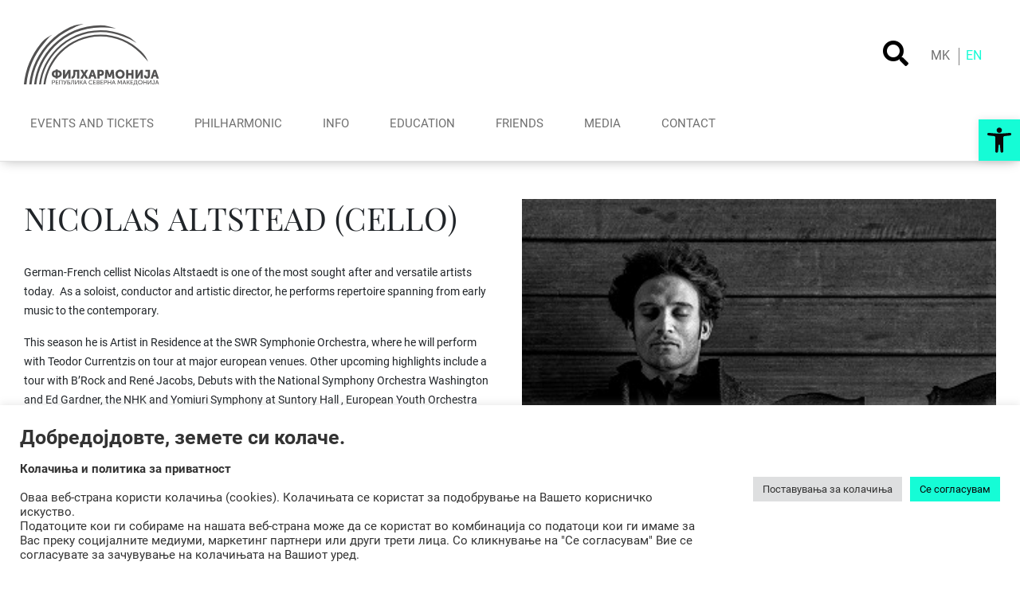

--- FILE ---
content_type: text/html; charset=UTF-8
request_url: https://www.filharmonija.mk/team/nicolas-altstead-cello/?lang=en
body_size: 18361
content:
<!doctype html>
<html lang="en-US">

<head>
	<meta charset="UTF-8">
	<meta name="viewport" content="width=device-width, initial-scale=1">
	<link rel="profile" href="https://gmpg.org/xfn/11">

	<meta name='robots' content='index, follow, max-image-preview:large, max-snippet:-1, max-video-preview:-1' />
<link rel="alternate" hreflang="mk" href="https://www.filharmonija.mk/team/%d0%bd%d0%b8%d0%ba%d0%be%d0%bb%d0%b0%d1%81-%d0%b0%d0%bb%d1%82%d1%88%d1%82%d0%b5%d0%b4/" />
<link rel="alternate" hreflang="en" href="https://www.filharmonija.mk/team/nicolas-altstead-cello/?lang=en" />

	<!-- This site is optimized with the Yoast SEO plugin v20.1 - https://yoast.com/wordpress/plugins/seo/ -->
	<title>Nicolas Altstead (Cello) - Филхармонија</title>
	<link rel="canonical" href="https://www.filharmonija.mk/team/nicolas-altstead-cello/?lang=en" />
	<meta property="og:locale" content="en_US" />
	<meta property="og:type" content="article" />
	<meta property="og:title" content="Nicolas Altstead (Cello) - Филхармонија" />
	<meta property="og:description" content="German-French cellist Nicolas Altstaedt is one of the most sought after and versatile artists today.&nbsp; As a soloist, conductor and artistic director, he performs repertoire spanning from early music to the contemporary. This season he is Artist in Residence at the SWR Symphonie Orchestra, where he will perform with Teodor Currentzis on tour at major [&hellip;]" />
	<meta property="og:url" content="https://www.filharmonija.mk/team/nicolas-altstead-cello/?lang=en" />
	<meta property="og:site_name" content="Филхармонија" />
	<meta property="og:image" content="https://www.filharmonija.mk/wp-content/uploads/2021/04/Nicolas_Altstaedt-115205072017.jpg" />
	<meta property="og:image:width" content="350" />
	<meta property="og:image:height" content="350" />
	<meta property="og:image:type" content="image/jpeg" />
	<meta name="twitter:card" content="summary_large_image" />
	<meta name="twitter:label1" content="Est. reading time" />
	<meta name="twitter:data1" content="3 minutes" />
	<script type="application/ld+json" class="yoast-schema-graph">{"@context":"https://schema.org","@graph":[{"@type":"WebPage","@id":"https://www.filharmonija.mk/team/nicolas-altstead-cello/?lang=en","url":"https://www.filharmonija.mk/team/nicolas-altstead-cello/?lang=en","name":"Nicolas Altstead (Cello) - Филхармонија","isPartOf":{"@id":"https://www.filharmonija.mk/#website"},"primaryImageOfPage":{"@id":"https://www.filharmonija.mk/team/nicolas-altstead-cello/?lang=en#primaryimage"},"image":{"@id":"https://www.filharmonija.mk/team/nicolas-altstead-cello/?lang=en#primaryimage"},"thumbnailUrl":"https://www.filharmonija.mk/wp-content/uploads/2021/04/Nicolas_Altstaedt-115205072017.jpg","datePublished":"2022-03-23T08:48:34+00:00","dateModified":"2022-03-23T08:48:34+00:00","breadcrumb":{"@id":"https://www.filharmonija.mk/team/nicolas-altstead-cello/?lang=en#breadcrumb"},"inLanguage":"en-US","potentialAction":[{"@type":"ReadAction","target":["https://www.filharmonija.mk/team/nicolas-altstead-cello/?lang=en"]}]},{"@type":"ImageObject","inLanguage":"en-US","@id":"https://www.filharmonija.mk/team/nicolas-altstead-cello/?lang=en#primaryimage","url":"https://www.filharmonija.mk/wp-content/uploads/2021/04/Nicolas_Altstaedt-115205072017.jpg","contentUrl":"https://www.filharmonija.mk/wp-content/uploads/2021/04/Nicolas_Altstaedt-115205072017.jpg","width":350,"height":350,"caption":"Nicolas Altstaedt Photo: Marco Borggreve"},{"@type":"BreadcrumbList","@id":"https://www.filharmonija.mk/team/nicolas-altstead-cello/?lang=en#breadcrumb","itemListElement":[{"@type":"ListItem","position":1,"name":"Home","item":"https://www.filharmonija.mk/"},{"@type":"ListItem","position":2,"name":"Nicolas Altstead (Cello)"}]},{"@type":"WebSite","@id":"https://www.filharmonija.mk/#website","url":"https://www.filharmonija.mk/","name":"Филхармонија","description":"Република Северна Македонија","potentialAction":[{"@type":"SearchAction","target":{"@type":"EntryPoint","urlTemplate":"https://www.filharmonija.mk/?s={search_term_string}"},"query-input":"required name=search_term_string"}],"inLanguage":"en-US"}]}</script>
	<!-- / Yoast SEO plugin. -->


<link rel='dns-prefetch' href='//www.filharmonija.mk' />
<link rel='dns-prefetch' href='//s.w.org' />
<link rel="alternate" type="application/rss+xml" title="Филхармонија  &raquo; Feed" href="https://www.filharmonija.mk/feed/?lang=en" />
<link rel="alternate" type="application/rss+xml" title="Филхармонија  &raquo; Comments Feed" href="https://www.filharmonija.mk/comments/feed/?lang=en" />
<script type="text/javascript">
window._wpemojiSettings = {"baseUrl":"https:\/\/s.w.org\/images\/core\/emoji\/14.0.0\/72x72\/","ext":".png","svgUrl":"https:\/\/s.w.org\/images\/core\/emoji\/14.0.0\/svg\/","svgExt":".svg","source":{"concatemoji":"https:\/\/www.filharmonija.mk\/wp-includes\/js\/wp-emoji-release.min.js?ver=a0e894d2f295b40fda5171460781b200"}};
/*! This file is auto-generated */
!function(e,a,t){var n,r,o,i=a.createElement("canvas"),p=i.getContext&&i.getContext("2d");function s(e,t){var a=String.fromCharCode,e=(p.clearRect(0,0,i.width,i.height),p.fillText(a.apply(this,e),0,0),i.toDataURL());return p.clearRect(0,0,i.width,i.height),p.fillText(a.apply(this,t),0,0),e===i.toDataURL()}function c(e){var t=a.createElement("script");t.src=e,t.defer=t.type="text/javascript",a.getElementsByTagName("head")[0].appendChild(t)}for(o=Array("flag","emoji"),t.supports={everything:!0,everythingExceptFlag:!0},r=0;r<o.length;r++)t.supports[o[r]]=function(e){if(!p||!p.fillText)return!1;switch(p.textBaseline="top",p.font="600 32px Arial",e){case"flag":return s([127987,65039,8205,9895,65039],[127987,65039,8203,9895,65039])?!1:!s([55356,56826,55356,56819],[55356,56826,8203,55356,56819])&&!s([55356,57332,56128,56423,56128,56418,56128,56421,56128,56430,56128,56423,56128,56447],[55356,57332,8203,56128,56423,8203,56128,56418,8203,56128,56421,8203,56128,56430,8203,56128,56423,8203,56128,56447]);case"emoji":return!s([129777,127995,8205,129778,127999],[129777,127995,8203,129778,127999])}return!1}(o[r]),t.supports.everything=t.supports.everything&&t.supports[o[r]],"flag"!==o[r]&&(t.supports.everythingExceptFlag=t.supports.everythingExceptFlag&&t.supports[o[r]]);t.supports.everythingExceptFlag=t.supports.everythingExceptFlag&&!t.supports.flag,t.DOMReady=!1,t.readyCallback=function(){t.DOMReady=!0},t.supports.everything||(n=function(){t.readyCallback()},a.addEventListener?(a.addEventListener("DOMContentLoaded",n,!1),e.addEventListener("load",n,!1)):(e.attachEvent("onload",n),a.attachEvent("onreadystatechange",function(){"complete"===a.readyState&&t.readyCallback()})),(e=t.source||{}).concatemoji?c(e.concatemoji):e.wpemoji&&e.twemoji&&(c(e.twemoji),c(e.wpemoji)))}(window,document,window._wpemojiSettings);
</script>
<style type="text/css">
img.wp-smiley,
img.emoji {
	display: inline !important;
	border: none !important;
	box-shadow: none !important;
	height: 1em !important;
	width: 1em !important;
	margin: 0 0.07em !important;
	vertical-align: -0.1em !important;
	background: none !important;
	padding: 0 !important;
}
</style>
	<link rel='stylesheet' id='dvv-blank-css'  href='https://www.filharmonija.mk/wp-content/themes/dvv-blank/style.css?ver=a0e894d2f295b40fda5171460781b200' type='text/css' media='all' />
<link rel='stylesheet' id='dvv-blank-abovefold-css'  href='https://www.filharmonija.mk/wp-content/themes/dvv-blank-child/abovefold.css?ver=a0e894d2f295b40fda5171460781b200' type='text/css' media='all' />
<link rel='stylesheet' id='dvv-font-ruso-css'  href='https://www.filharmonija.mk/wp-content/themes/dvv-blank-child/assets/fonts/russo-stylesheet.css?ver=a0e894d2f295b40fda5171460781b200' type='text/css' media='all' />
<link rel='stylesheet' id='dvv-all-fonts-css'  href='https://www.filharmonija.mk/wp-content/themes/dvv-blank-child/assets/fonts/fonts-stylesheet.css?ver=a0e894d2f295b40fda5171460781b200' type='text/css' media='all' />
<link rel='stylesheet' id='fancybox-css-css'  href='https://www.filharmonija.mk/wp-content/themes/dvv-blank-child/assets/css/jquery.fancybox.min.css?ver=a0e894d2f295b40fda5171460781b200' type='text/css' media='all' />
<link rel='stylesheet' id='wp-block-library-css'  href='https://www.filharmonija.mk/wp-includes/css/dist/block-library/style.min.css?ver=a0e894d2f295b40fda5171460781b200' type='text/css' media='all' />
<style id='global-styles-inline-css' type='text/css'>
body{--wp--preset--color--black: #000000;--wp--preset--color--cyan-bluish-gray: #abb8c3;--wp--preset--color--white: #ffffff;--wp--preset--color--pale-pink: #f78da7;--wp--preset--color--vivid-red: #cf2e2e;--wp--preset--color--luminous-vivid-orange: #ff6900;--wp--preset--color--luminous-vivid-amber: #fcb900;--wp--preset--color--light-green-cyan: #7bdcb5;--wp--preset--color--vivid-green-cyan: #00d084;--wp--preset--color--pale-cyan-blue: #8ed1fc;--wp--preset--color--vivid-cyan-blue: #0693e3;--wp--preset--color--vivid-purple: #9b51e0;--wp--preset--gradient--vivid-cyan-blue-to-vivid-purple: linear-gradient(135deg,rgba(6,147,227,1) 0%,rgb(155,81,224) 100%);--wp--preset--gradient--light-green-cyan-to-vivid-green-cyan: linear-gradient(135deg,rgb(122,220,180) 0%,rgb(0,208,130) 100%);--wp--preset--gradient--luminous-vivid-amber-to-luminous-vivid-orange: linear-gradient(135deg,rgba(252,185,0,1) 0%,rgba(255,105,0,1) 100%);--wp--preset--gradient--luminous-vivid-orange-to-vivid-red: linear-gradient(135deg,rgba(255,105,0,1) 0%,rgb(207,46,46) 100%);--wp--preset--gradient--very-light-gray-to-cyan-bluish-gray: linear-gradient(135deg,rgb(238,238,238) 0%,rgb(169,184,195) 100%);--wp--preset--gradient--cool-to-warm-spectrum: linear-gradient(135deg,rgb(74,234,220) 0%,rgb(151,120,209) 20%,rgb(207,42,186) 40%,rgb(238,44,130) 60%,rgb(251,105,98) 80%,rgb(254,248,76) 100%);--wp--preset--gradient--blush-light-purple: linear-gradient(135deg,rgb(255,206,236) 0%,rgb(152,150,240) 100%);--wp--preset--gradient--blush-bordeaux: linear-gradient(135deg,rgb(254,205,165) 0%,rgb(254,45,45) 50%,rgb(107,0,62) 100%);--wp--preset--gradient--luminous-dusk: linear-gradient(135deg,rgb(255,203,112) 0%,rgb(199,81,192) 50%,rgb(65,88,208) 100%);--wp--preset--gradient--pale-ocean: linear-gradient(135deg,rgb(255,245,203) 0%,rgb(182,227,212) 50%,rgb(51,167,181) 100%);--wp--preset--gradient--electric-grass: linear-gradient(135deg,rgb(202,248,128) 0%,rgb(113,206,126) 100%);--wp--preset--gradient--midnight: linear-gradient(135deg,rgb(2,3,129) 0%,rgb(40,116,252) 100%);--wp--preset--duotone--dark-grayscale: url('#wp-duotone-dark-grayscale');--wp--preset--duotone--grayscale: url('#wp-duotone-grayscale');--wp--preset--duotone--purple-yellow: url('#wp-duotone-purple-yellow');--wp--preset--duotone--blue-red: url('#wp-duotone-blue-red');--wp--preset--duotone--midnight: url('#wp-duotone-midnight');--wp--preset--duotone--magenta-yellow: url('#wp-duotone-magenta-yellow');--wp--preset--duotone--purple-green: url('#wp-duotone-purple-green');--wp--preset--duotone--blue-orange: url('#wp-duotone-blue-orange');--wp--preset--font-size--small: 13px;--wp--preset--font-size--medium: 20px;--wp--preset--font-size--large: 36px;--wp--preset--font-size--x-large: 42px;}.has-black-color{color: var(--wp--preset--color--black) !important;}.has-cyan-bluish-gray-color{color: var(--wp--preset--color--cyan-bluish-gray) !important;}.has-white-color{color: var(--wp--preset--color--white) !important;}.has-pale-pink-color{color: var(--wp--preset--color--pale-pink) !important;}.has-vivid-red-color{color: var(--wp--preset--color--vivid-red) !important;}.has-luminous-vivid-orange-color{color: var(--wp--preset--color--luminous-vivid-orange) !important;}.has-luminous-vivid-amber-color{color: var(--wp--preset--color--luminous-vivid-amber) !important;}.has-light-green-cyan-color{color: var(--wp--preset--color--light-green-cyan) !important;}.has-vivid-green-cyan-color{color: var(--wp--preset--color--vivid-green-cyan) !important;}.has-pale-cyan-blue-color{color: var(--wp--preset--color--pale-cyan-blue) !important;}.has-vivid-cyan-blue-color{color: var(--wp--preset--color--vivid-cyan-blue) !important;}.has-vivid-purple-color{color: var(--wp--preset--color--vivid-purple) !important;}.has-black-background-color{background-color: var(--wp--preset--color--black) !important;}.has-cyan-bluish-gray-background-color{background-color: var(--wp--preset--color--cyan-bluish-gray) !important;}.has-white-background-color{background-color: var(--wp--preset--color--white) !important;}.has-pale-pink-background-color{background-color: var(--wp--preset--color--pale-pink) !important;}.has-vivid-red-background-color{background-color: var(--wp--preset--color--vivid-red) !important;}.has-luminous-vivid-orange-background-color{background-color: var(--wp--preset--color--luminous-vivid-orange) !important;}.has-luminous-vivid-amber-background-color{background-color: var(--wp--preset--color--luminous-vivid-amber) !important;}.has-light-green-cyan-background-color{background-color: var(--wp--preset--color--light-green-cyan) !important;}.has-vivid-green-cyan-background-color{background-color: var(--wp--preset--color--vivid-green-cyan) !important;}.has-pale-cyan-blue-background-color{background-color: var(--wp--preset--color--pale-cyan-blue) !important;}.has-vivid-cyan-blue-background-color{background-color: var(--wp--preset--color--vivid-cyan-blue) !important;}.has-vivid-purple-background-color{background-color: var(--wp--preset--color--vivid-purple) !important;}.has-black-border-color{border-color: var(--wp--preset--color--black) !important;}.has-cyan-bluish-gray-border-color{border-color: var(--wp--preset--color--cyan-bluish-gray) !important;}.has-white-border-color{border-color: var(--wp--preset--color--white) !important;}.has-pale-pink-border-color{border-color: var(--wp--preset--color--pale-pink) !important;}.has-vivid-red-border-color{border-color: var(--wp--preset--color--vivid-red) !important;}.has-luminous-vivid-orange-border-color{border-color: var(--wp--preset--color--luminous-vivid-orange) !important;}.has-luminous-vivid-amber-border-color{border-color: var(--wp--preset--color--luminous-vivid-amber) !important;}.has-light-green-cyan-border-color{border-color: var(--wp--preset--color--light-green-cyan) !important;}.has-vivid-green-cyan-border-color{border-color: var(--wp--preset--color--vivid-green-cyan) !important;}.has-pale-cyan-blue-border-color{border-color: var(--wp--preset--color--pale-cyan-blue) !important;}.has-vivid-cyan-blue-border-color{border-color: var(--wp--preset--color--vivid-cyan-blue) !important;}.has-vivid-purple-border-color{border-color: var(--wp--preset--color--vivid-purple) !important;}.has-vivid-cyan-blue-to-vivid-purple-gradient-background{background: var(--wp--preset--gradient--vivid-cyan-blue-to-vivid-purple) !important;}.has-light-green-cyan-to-vivid-green-cyan-gradient-background{background: var(--wp--preset--gradient--light-green-cyan-to-vivid-green-cyan) !important;}.has-luminous-vivid-amber-to-luminous-vivid-orange-gradient-background{background: var(--wp--preset--gradient--luminous-vivid-amber-to-luminous-vivid-orange) !important;}.has-luminous-vivid-orange-to-vivid-red-gradient-background{background: var(--wp--preset--gradient--luminous-vivid-orange-to-vivid-red) !important;}.has-very-light-gray-to-cyan-bluish-gray-gradient-background{background: var(--wp--preset--gradient--very-light-gray-to-cyan-bluish-gray) !important;}.has-cool-to-warm-spectrum-gradient-background{background: var(--wp--preset--gradient--cool-to-warm-spectrum) !important;}.has-blush-light-purple-gradient-background{background: var(--wp--preset--gradient--blush-light-purple) !important;}.has-blush-bordeaux-gradient-background{background: var(--wp--preset--gradient--blush-bordeaux) !important;}.has-luminous-dusk-gradient-background{background: var(--wp--preset--gradient--luminous-dusk) !important;}.has-pale-ocean-gradient-background{background: var(--wp--preset--gradient--pale-ocean) !important;}.has-electric-grass-gradient-background{background: var(--wp--preset--gradient--electric-grass) !important;}.has-midnight-gradient-background{background: var(--wp--preset--gradient--midnight) !important;}.has-small-font-size{font-size: var(--wp--preset--font-size--small) !important;}.has-medium-font-size{font-size: var(--wp--preset--font-size--medium) !important;}.has-large-font-size{font-size: var(--wp--preset--font-size--large) !important;}.has-x-large-font-size{font-size: var(--wp--preset--font-size--x-large) !important;}
</style>
<link rel='stylesheet' id='cookie-law-info-css'  href='https://www.filharmonija.mk/wp-content/plugins/cookie-law-info/legacy/public/css/cookie-law-info-public.css?ver=3.0.8' type='text/css' media='all' />
<link rel='stylesheet' id='cookie-law-info-gdpr-css'  href='https://www.filharmonija.mk/wp-content/plugins/cookie-law-info/legacy/public/css/cookie-law-info-gdpr.css?ver=3.0.8' type='text/css' media='all' />
<link rel='stylesheet' id='wpml-legacy-horizontal-list-0-css'  href='//www.filharmonija.mk/wp-content/plugins/sitepress-multilingual-cms/templates/language-switchers/legacy-list-horizontal/style.min.css?ver=1' type='text/css' media='all' />
<link rel='stylesheet' id='audioigniter-css'  href='https://www.filharmonija.mk/wp-content/plugins/audioigniter/player/build/style.css?ver=2.0.0' type='text/css' media='all' />
<link rel='stylesheet' id='bootstrap-4-css'  href='https://www.filharmonija.mk/wp-content/themes/dvv-blank/assets/css/bootstrap.min.css?ver=v4.0.0' type='text/css' media='all' />
<link rel='stylesheet' id='pojo-a11y-css'  href='https://www.filharmonija.mk/wp-content/plugins/pojo-accessibility/assets/css/style.min.css?ver=1.0.0' type='text/css' media='all' />
<script type='text/javascript' src='https://www.filharmonija.mk/wp-includes/js/jquery/jquery.min.js?ver=3.6.0' id='jquery-core-js'></script>
<script type='text/javascript' src='https://www.filharmonija.mk/wp-includes/js/jquery/jquery-migrate.min.js?ver=3.3.2' id='jquery-migrate-js'></script>
<script type='text/javascript' src='https://www.filharmonija.mk/wp-content/themes/dvv-blank-child/_dvv/vendor/jquery-mobile/jquery.mobile-1.4.5.min.js?ver=a0e894d2f295b40fda5171460781b200' id='jquery-mobile-js'></script>
<script type='text/javascript' id='cookie-law-info-js-extra'>
/* <![CDATA[ */
var Cli_Data = {"nn_cookie_ids":[],"cookielist":[],"non_necessary_cookies":[],"ccpaEnabled":"","ccpaRegionBased":"","ccpaBarEnabled":"","strictlyEnabled":["necessary","obligatoire"],"ccpaType":"gdpr","js_blocking":"1","custom_integration":"","triggerDomRefresh":"","secure_cookies":""};
var cli_cookiebar_settings = {"animate_speed_hide":"500","animate_speed_show":"500","background":"#ffffff","border":"#b1a6a6c2","border_on":"","button_1_button_colour":"#61a229","button_1_button_hover":"#4e8221","button_1_link_colour":"#fff","button_1_as_button":"1","button_1_new_win":"","button_2_button_colour":"#333","button_2_button_hover":"#292929","button_2_link_colour":"#444","button_2_as_button":"","button_2_hidebar":"","button_3_button_colour":"#dedfe0","button_3_button_hover":"#b2b2b3","button_3_link_colour":"#333333","button_3_as_button":"1","button_3_new_win":"","button_4_button_colour":"#dedfe0","button_4_button_hover":"#b2b2b3","button_4_link_colour":"#333333","button_4_as_button":"1","button_7_button_colour":"#15fcd6","button_7_button_hover":"#11caab","button_7_link_colour":"#0a0a0a","button_7_as_button":"1","button_7_new_win":"","font_family":"inherit","header_fix":"","notify_animate_hide":"1","notify_animate_show":"","notify_div_id":"#cookie-law-info-bar","notify_position_horizontal":"right","notify_position_vertical":"bottom","scroll_close":"","scroll_close_reload":"","accept_close_reload":"","reject_close_reload":"","showagain_tab":"","showagain_background":"#fff","showagain_border":"#000","showagain_div_id":"#cookie-law-info-again","showagain_x_position":"100px","text":"#333333","show_once_yn":"","show_once":"10000","logging_on":"","as_popup":"","popup_overlay":"1","bar_heading_text":"","cookie_bar_as":"banner","popup_showagain_position":"bottom-right","widget_position":"left"};
var log_object = {"ajax_url":"https:\/\/www.filharmonija.mk\/wp-admin\/admin-ajax.php"};
/* ]]> */
</script>
<script type='text/javascript' src='https://www.filharmonija.mk/wp-content/plugins/cookie-law-info/legacy/public/js/cookie-law-info-public.js?ver=3.0.8' id='cookie-law-info-js'></script>
<link rel="https://api.w.org/" href="https://www.filharmonija.mk/wp-json/" /><link rel="alternate" type="application/json" href="https://www.filharmonija.mk/wp-json/wp/v2/team/4208" /><link rel="EditURI" type="application/rsd+xml" title="RSD" href="https://www.filharmonija.mk/xmlrpc.php?rsd" />
<link rel="alternate" type="application/json+oembed" href="https://www.filharmonija.mk/wp-json/oembed/1.0/embed?url=https%3A%2F%2Fwww.filharmonija.mk%2Fteam%2Fnicolas-altstead-cello%2F%3Flang%3Den" />
<link rel="alternate" type="text/xml+oembed" href="https://www.filharmonija.mk/wp-json/oembed/1.0/embed?url=https%3A%2F%2Fwww.filharmonija.mk%2Fteam%2Fnicolas-altstead-cello%2F%3Flang%3Den&#038;format=xml" />
<meta name="generator" content="WPML ver:4.4.12 stt:48,1,33;" />
	<style type="text/css">
		.class_gwp_my_template_file {
			cursor:help;
		}
	</style>
	<meta name="generator" content="Elementor 3.13.2; features: e_dom_optimization, e_optimized_assets_loading, e_optimized_css_loading, a11y_improvements, additional_custom_breakpoints; settings: css_print_method-external, google_font-enabled, font_display-auto">
<style type="text/css">
#pojo-a11y-toolbar .pojo-a11y-toolbar-toggle a{ background-color: #15fcd6;	color: #0a0a0a;}
#pojo-a11y-toolbar .pojo-a11y-toolbar-overlay, #pojo-a11y-toolbar .pojo-a11y-toolbar-overlay ul.pojo-a11y-toolbar-items.pojo-a11y-links{ border-color: #15fcd6;}
body.pojo-a11y-focusable a:focus{ outline-style: solid !important;	outline-width: 1px !important;	outline-color: #FF0000 !important;}
#pojo-a11y-toolbar{ top: 150px !important;}
#pojo-a11y-toolbar .pojo-a11y-toolbar-overlay{ background-color: #ffffff;}
#pojo-a11y-toolbar .pojo-a11y-toolbar-overlay ul.pojo-a11y-toolbar-items li.pojo-a11y-toolbar-item a, #pojo-a11y-toolbar .pojo-a11y-toolbar-overlay p.pojo-a11y-toolbar-title{ color: #333333;}
#pojo-a11y-toolbar .pojo-a11y-toolbar-overlay ul.pojo-a11y-toolbar-items li.pojo-a11y-toolbar-item a.active{ background-color: #4054b2;	color: #ffffff;}
@media (max-width: 767px) { #pojo-a11y-toolbar { top: 75px !important; } }</style>			<style type="text/css">
				.wb-bp-front-page .wp-bs-4-jumbotron {
					background-image: url(https://www.filharmonija.mk/wp-content/themes/dvv-blank/assets/images/default-cover-img.jpeg);
				}
				.wp-bp-jumbo-overlay {
					background: rgba(33,37,41, 0.7);
				}
			</style>
		<style type="text/css" id="custom-background-css">
body.custom-background { background-color: #ffffff; }
</style>
	<link rel="icon" href="https://www.filharmonija.mk/wp-content/uploads/2021/12/cropped-viber_image_2021-09-28_18-58-23-053-32x32.jpg" sizes="32x32" />
<link rel="icon" href="https://www.filharmonija.mk/wp-content/uploads/2021/12/cropped-viber_image_2021-09-28_18-58-23-053-192x192.jpg" sizes="192x192" />
<link rel="apple-touch-icon" href="https://www.filharmonija.mk/wp-content/uploads/2021/12/cropped-viber_image_2021-09-28_18-58-23-053-180x180.jpg" />
<meta name="msapplication-TileImage" content="https://www.filharmonija.mk/wp-content/uploads/2021/12/cropped-viber_image_2021-09-28_18-58-23-053-270x270.jpg" />
		<style type="text/css" id="wp-custom-css">
			/* @media (max-width: 575px) {
    #home-hero-slider .swiper-slide .slide-img {
        padding-bottom: 100%!important;
    }
} */


.swiper-button-prev,.swiper-button-next
{
/* color:rgba(255,255,255,0)!important; */
}
.dropdown-menu {
	width:160px!important;
}
.dropdown-menu .nav-link
{
	font-size:13px!important
}
.dropdown-menu .nav-link::before
{
display:none!important
}
.dropdown-menu .nav-link:hover
{
	color:#ccc;
	
}
.sp-tab-content p a
{
	color:#000!important;
}
div[id='Виолина I'] .instrument-group .col-lg-6:nth-of-type(1):lang(mk-MK), div[id='Виолина I'] .instrument-group .col-lg-6:nth-of-type(2):lang(mk-MK), div[id='Виолина I'] .instrument-group .col-lg-6:nth-of-type(5):lang(mk-MK), div[id='Виолина I'] .instrument-group .col-lg-6:nth-of-type(7):lang(mk-MK), div[id='Виолина I'] .instrument-group .col-lg-6:nth-of-type(9):lang(mk-MK),div[id='Виолина I'] .instrument-group .col-lg-6:nth-of-type(10):lang(mk-MK),div[id='Виолина I'] .instrument-group .col-lg-6:nth-of-type(12):lang(mk-MK),div[id='Виолина I'] .instrument-group .col-lg-6:nth-of-type(14):lang(mk-MK),div[id='Виолина I'] .instrument-group .col-lg-6:nth-of-type(16):lang(mk-MK),div[id='Виолина I'] .instrument-group .col-lg-6:nth-of-type(19):lang(mk-MK),div[id='Виолина I'] .instrument-group .col-lg-6:nth-of-type(21):lang(mk-MK),div[id='Виолина I'] .instrument-group .col-lg-6:nth-of-type(23):lang(mk-MK),div[id='Виолина I'] .instrument-group .col-lg-6:nth-of-type(25):lang(mk-MK),div[id='Виолина I'] .instrument-group .col-lg-6:nth-of-type(27):lang(mk-MK),div[id='Виолина I'] .instrument-group .col-lg-6:nth-of-type(29):lang(mk-MK),div[id='Виолина I'] .instrument-group .col-lg-6:nth-of-type(31):lang(mk-MK),div[id='Виолина I'] .instrument-group .col-lg-6:nth-of-type(33):lang(mk-MK),div[id='Виолина II'] .instrument-group .col-lg-6:nth-of-type(1):lang(mk-MK), div[id='Виолина II'] .instrument-group .col-lg-6:nth-of-type(4):lang(mk-MK), div[id='Виолина II'] .instrument-group .col-lg-6:nth-of-type(6):lang(mk-MK), div[id='Виолина II'] .instrument-group .col-lg-6:nth-of-type(8):lang(mk-MK), div[id='Виолина II'] .instrument-group .col-lg-6:nth-of-type(10):lang(mk-MK),div[id='Виолина II'] .instrument-group .col-lg-6:nth-of-type(12):lang(mk-MK),div[id='Виолина II'] .instrument-group .col-lg-6:nth-of-type(13):lang(mk-MK),div[id='Виолина II'] .instrument-group .col-lg-6:nth-of-type(15):lang(mk-MK),div[id='Виолина II'] .instrument-group .col-lg-6:nth-of-type(17):lang(mk-MK),div[id='Виолина II'] .instrument-group .col-lg-6:nth-of-type(19):lang(mk-MK),div[id='Виолина II'] .instrument-group .col-lg-6:nth-of-type(21):lang(mk-MK),div[id='Виолина II'] .instrument-group .col-lg-6:nth-of-type(24):lang(mk-MK),div[id='Виолина II'] .instrument-group .col-lg-6:nth-of-type(27):lang(mk-MK),div[id='Виола'] .instrument-group .col-lg-6:nth-of-type(1):lang(mk-MK), div[id='Виола'] .instrument-group .col-lg-6:nth-of-type(4):lang(mk-MK), div[id='Виола'] .instrument-group .col-lg-6:nth-of-type(5):lang(mk-MK), div[id='Виола'] .instrument-group .col-lg-6:nth-of-type(7):lang(mk-MK), div[id='Виола'] .instrument-group .col-lg-6:nth-of-type(10):lang(mk-MK),div[id='Виола'] .instrument-group .col-lg-6:nth-of-type(12):lang(mk-MK),div[id='Виола'] .instrument-group .col-lg-6:nth-of-type(14):lang(mk-MK),div[id='Виола'] .instrument-group .col-lg-6:nth-of-type(16):lang(mk-MK),div[id='Виола'] .instrument-group .col-lg-6:nth-of-type(18):lang(mk-MK),div[id='Виола'] .instrument-group .col-lg-6:nth-of-type(19):lang(mk-MK),div[id='Виола'] .instrument-group .col-lg-6:nth-of-type(21):lang(mk-MK),div[id='Виолончело'] .instrument-group .col-lg-6:nth-of-type(1):lang(mk-MK), div[id='Виолончело'] .instrument-group .col-lg-6:nth-of-type(5):lang(mk-MK), div[id='Виолончело'] .instrument-group .col-lg-6:nth-of-type(7):lang(mk-MK), div[id='Виолончело'] .instrument-group .col-lg-6:nth-of-type(9):lang(mk-MK),div[id='Виолончело'] .instrument-group .col-lg-6:nth-of-type(11):lang(mk-MK),div[id='Виолончело'] .instrument-group .col-lg-6:nth-of-type(13):lang(mk-MK),div[id='Виолончело'] .instrument-group .col-lg-6:nth-of-type(15):lang(mk-MK),div[id='Виолончело'] .instrument-group .col-lg-6:nth-of-type(16):lang(mk-MK),div[id='Виолончело'] .instrument-group .col-lg-6:nth-of-type(18):lang(mk-MK),div[id='Виолончело'] .instrument-group .col-lg-6:nth-of-type(21):lang(mk-MK),div[id='Контрабас'] .instrument-group .col-lg-6:nth-of-type(2):lang(mk-MK), div[id='Контрабас'] .instrument-group .col-lg-6:nth-of-type(4):lang(mk-MK), div[id='Контрабас'] .instrument-group .col-lg-6:nth-of-type(6):lang(mk-MK), div[id='Контрабас'] .instrument-group .col-lg-6:nth-of-type(8):lang(mk-MK), div[id='Контрабас'] .instrument-group .col-lg-6:nth-of-type(10):lang(mk-MK),div[id='Контрабас'] .instrument-group .col-lg-6:nth-of-type(12):lang(mk-MK),div[id='Контрабас'] .instrument-group .col-lg-6:nth-of-type(14):lang(mk-MK),div[id='Контрабас'] .instrument-group .col-lg-6:nth-of-type(16):lang(mk-MK), div[id='Флејта'] .instrument-group .col-lg-6:nth-of-type(2):lang(mk-MK), div[id='Флејта'] .instrument-group .col-lg-6:nth-of-type(4):lang(mk-MK), div[id='Флејта'] .instrument-group .col-lg-6:nth-of-type(6):lang(mk-MK),div[id='Обоа'] .instrument-group .col-lg-6:nth-of-type(2):lang(mk-MK), div[id='Обоа'] .instrument-group .col-lg-6:nth-of-type(4):lang(mk-MK), div[id='Обоа'] .instrument-group .col-lg-6:nth-of-type(6):lang(mk-MK),div[id='Кларинет'] .instrument-group .col-lg-6:nth-of-type(2):lang(mk-MK), div[id='Кларинет'] .instrument-group .col-lg-6:nth-of-type(4):lang(mk-MK), div[id='Кларинет'] .instrument-group .col-lg-6:nth-of-type(6):lang(mk-MK), div[id='Кларинет'] .instrument-group .col-lg-6:nth-of-type(9):lang(mk-MK),div[id='Фагот'] .instrument-group .col-lg-6:nth-of-type(2):lang(mk-MK), div[id='Фагот'] .instrument-group .col-lg-6:nth-of-type(4):lang(mk-MK), div[id='Фагот'] .instrument-group .col-lg-6:nth-of-type(6):lang(mk-MK),div[id='Хорна'] .instrument-group .col-lg-6:nth-of-type(2):lang(mk-MK), div[id='Хорна'] .instrument-group .col-lg-6:nth-of-type(4):lang(mk-MK), div[id='Хорна'] .instrument-group .col-lg-6:nth-of-type(6):lang(mk-MK), div[id='Хорна'] .instrument-group .col-lg-6:nth-of-type(8):lang(mk-MK),div[id='Труба'] .instrument-group .col-lg-6:nth-of-type(2):lang(mk-MK), div[id='Труба'] .instrument-group .col-lg-6:nth-of-type(4):lang(mk-MK), div[id='Труба'] .instrument-group .col-lg-6:nth-of-type(6):lang(mk-MK),div[id='Тромбон'] .instrument-group .col-lg-6:nth-of-type(2):lang(mk-MK), div[id='Тромбон'] .instrument-group .col-lg-6:nth-of-type(4):lang(mk-MK),
div[id='Туба'] .instrument-group .col-lg-6:nth-of-type(2):lang(mk-MK),div[id='Тимпани'] .instrument-group .col-lg-6:nth-of-type(2):lang(mk-MK), div[id='Тимпани'] .instrument-group .col-lg-6:nth-of-type(4):lang(mk-MK),div[id='Харфа'] .instrument-group .col-lg-6:nth-of-type(2):lang(mk-MK),
div[id='Пијано'] .instrument-group .col-lg-6:nth-of-type(2):lang(mk-MK),div[id='Ударни'] .instrument-group .col-lg-6:nth-of-type(3):lang(mk-MK), div[id='Ударни'] .instrument-group .col-lg-6:nth-of-type(5):lang(mk-MK)  { 
  display:none!important;
}


@media screen and (min-width: 992px) {
	.menu-item-type-custom{
		display:none!important;
	}
}

@media screen and (max-width: 991px) {
	.menu-item-type-custom{
	display:inline-block!important;
		width:30%!important;
	}
}
		</style>
		</head>


<body data-rsssl=1 class="team-template-default single single-team postid-4208 custom-background elementor-default elementor-kit-4838">
	<div id="page" class="site">
		<a class="skip-link screen-reader-text" href="#content">Skip to content</a>

		<header id="masthead" class="site-header ">
		<div class="container main-menu-branding-wrap">
			
			<div class="above-navigation flex-center-between">
									<div class="logo">
						<div class="site-branding site-branding-js">
							<a href="https://www.filharmonija.mk/?lang=en">
								<img src="https://www.filharmonija.mk/wp-content/uploads/2021/02/filharmonija-logo-desk.png" alt="filharmonija-logo-desk-2">
							</a>
						</div>
						<div class="site-branding-js site-branding-scroll">
							<a href="https://www.filharmonija.mk/?lang=en">
								<img src="https://www.filharmonija.mk/wp-content/themes/dvv-blank-child/assets/images/mob-logo.png" alt="filharmonija-logo-desk-2">
							</a>

						</div>
					</div>
								<div class="above-navigation-right d-flex flex-wrap align-items-center">
					<div class="search-icon mr-10 permalink c--pointer">
						<i class="fas fa-search fa-2x "></i>
					</div>
					
<div class="wpml-ls-statics-shortcode_actions wpml-ls wpml-ls-legacy-list-horizontal">
	<ul><li class="wpml-ls-slot-shortcode_actions wpml-ls-item wpml-ls-item-mk wpml-ls-first-item wpml-ls-item-legacy-list-horizontal">
				<a href="https://www.filharmonija.mk/team/%d0%bd%d0%b8%d0%ba%d0%be%d0%bb%d0%b0%d1%81-%d0%b0%d0%bb%d1%82%d1%88%d1%82%d0%b5%d0%b4/" class="wpml-ls-link">
                    <span class="wpml-ls-native" lang="mk">MK</span></a>
			</li><li class="wpml-ls-slot-shortcode_actions wpml-ls-item wpml-ls-item-en wpml-ls-current-language wpml-ls-last-item wpml-ls-item-legacy-list-horizontal">
				<a href="https://www.filharmonija.mk/team/nicolas-altstead-cello/?lang=en" class="wpml-ls-link">
                    <span class="wpml-ls-native">EN</span></a>
			</li></ul>
</div>
									</div>
			</div>
		
		<nav id="site-navigation" class="main-navigation navbar navbar-expand-lg">
							<div class="site-branding-mobile">
					<a href="https://www.filharmonija.mk/?lang=en">
						<img src="https://www.filharmonija.mk/wp-content/uploads/2021/09/FILHARMONIJA_logo.png" alt="filharmonija_logo-2">
					</a>
				</div>
						<div class="mob-menu-right d-flex align-items-center ">
						<!-- <div class="search-icon mr-10 search-icon site-branding-mobile permalink c--pointer">
							<i class="fas fa-search fa-2x "></i>
						</div> -->
						<?php// do_action('wpml_add_language_selector'); ?>
						<button id="nav-icon" class="hamburger hamburger--spin mbt-5" type="button" data-toggle="collapse" data-target="#primary-menu-wrap" aria-controls="primary-menu-wrap" aria-expanded="false" aria-label="Toggle navigation">
							<span></span>
							<span></span>
							<span></span>
							<span></span>
						</button>
					</div>
					<div id="primary-menu-wrap" class="collapse navbar-collapse"><ul id="primary-menu" class="navbar-nav"><li class='nav-item    menu-item menu-item-type-post_type menu-item-object-page'><a href="https://www.filharmonija.mk/events-and-tickets/?lang=en" class="nav-link">EVENTS AND TICKETS</a></li>
<li class='nav-item    menu-item menu-item-type-post_type menu-item-object-page'><a href="https://www.filharmonija.mk/philharmonic/?lang=en" class="nav-link">PHILHARMONIC</a></li>
<li class='nav-item    menu-item menu-item-type-post_type menu-item-object-page'><a href="https://www.filharmonija.mk/info/?lang=en" class="nav-link">INFO</a></li>
<li class='nav-item    menu-item menu-item-type-post_type menu-item-object-page'><a href="https://www.filharmonija.mk/education/?lang=en" class="nav-link">EDUCATION</a></li>
<li class='nav-item    menu-item menu-item-type-post_type menu-item-object-page'><a href="https://www.filharmonija.mk/friends/?lang=en" class="nav-link">FRIENDS</a></li>
<li class='nav-item    menu-item menu-item-type-post_type menu-item-object-page'><a href="https://www.filharmonija.mk/media/?lang=en" class="nav-link">MEDIA</a></li>
<li class='nav-item    menu-item menu-item-type-post_type menu-item-object-page'><a href="https://www.filharmonija.mk/contact/?lang=en" class="nav-link">CONTACT</a></li>
<li class='nav-item   site-branding-mobile menu-item menu-item-type-custom menu-item-object-custom'><a href="https://www.filharmonija.mk/" class="nav-link">MK</a></li>
<li class='nav-item   site-branding-mobile menu-item menu-item-type-custom menu-item-object-custom'><a href="https://www.filharmonija.mk/en/" class="nav-link">EN</a></li>
<li class='nav-item    menu-item menu-item-type-custom menu-item-object-custom'><a href="https://www.filharmonija.mk/sq/" class="nav-link">SQ</a></li>
</ul></div>						
				</div>
					</nav><!-- #site-navigation -->

				<div class="container search-form-container">
					<div class="row w-100">
						<span class="close-tab"><i class="fas fa-times fa-2x"></i></span>
						<div class="col-md-12">
							<form role="search" method="get" class="search-form d-flex" action="https://www.filharmonija.mk/?lang=en">
    <input type="search" class="search-field" placeholder="Пребарај…" value="" name="s" title="Search for:" />
    <button  type="submit" class="search-button permalink">
        <i class="fas fa-search fa-2x"></i>
    </button>
<input type='hidden' name='lang' value='en' /></form>						</div>
					</div>
				</div>
			</header><!-- #masthead -->
			<script>
				jQuery(document).ready(function($) {
					$('#nav-icon').click(function() {
						$(this).toggleClass('open');
					});
					if ($(window).width() < 960) {
					   $('#primary-menu').append(
<div class="wpml-ls-statics-shortcode_actions wpml-ls wpml-ls-legacy-list-horizontal">
	<ul><li class="wpml-ls-slot-shortcode_actions wpml-ls-item wpml-ls-item-mk wpml-ls-first-item wpml-ls-item-legacy-list-horizontal">
				<a href="https://www.filharmonija.mk/team/%d0%bd%d0%b8%d0%ba%d0%be%d0%bb%d0%b0%d1%81-%d0%b0%d0%bb%d1%82%d1%88%d1%82%d0%b5%d0%b4/" class="wpml-ls-link">
                    <span class="wpml-ls-native" lang="mk">MK</span></a>
			</li><li class="wpml-ls-slot-shortcode_actions wpml-ls-item wpml-ls-item-en wpml-ls-current-language wpml-ls-last-item wpml-ls-item-legacy-list-horizontal">
				<a href="https://www.filharmonija.mk/team/nicolas-altstead-cello/?lang=en" class="wpml-ls-link">
                    <span class="wpml-ls-native">EN</span></a>
			</li></ul>
</div>
)
					}
				});
			</script>
			<div id="content" class="site-content">
<!--[if !IE]> TPL: template-parts/singles/08-team <![endif]-->    <section id="the-orchestra-single">
        <div class="container mb-50">
            <div class="row orchestra-single-row">
                <div class="col-md-12 col-lg-6 col-xl-6">
                    <h1 class="txt--uppercase mb-32"> Nicolas Altstead (Cello)</h1>
                    <h4 class="txt--uppercase"></h4>
                    <p><div class="oneClmSty"><p><span style="font-size:14px">German-French cellist Nicolas Altstaedt is one of the most sought after and versatile artists today.&nbsp; As a soloist, conductor and artistic director, he performs repertoire spanning from early music to the contemporary.</span></p>

<p><span style="font-size:14px">This season he is Artist in Residence at the SWR Symphonie Orchestra, where he will perform with Teodor Currentzis on tour at major european venues. Other upcoming highlights include a tour with B’Rock and René Jacobs, Debuts with the National Symphony Orchestra Washington and Ed Gardner, the NHK and Yomiuri Symphony at Suntory Hall , European Youth Orchestra with Vasily Petrenko, Orchestre National de France with Emmanuel Krivine, Il Giardino Armonico at Grafenegg Festival, KBS Symphony Orchestra, Les Violons du Roy, Netherland Philharmonic and Radio Philharmonic with Ben Gernon and Edo de Waart at&nbsp; Het Concertgebouw, Residentie Orkest and reinvitations to the DSO Berlin with Robin Ticciati, Gürzenich Orchestra and Karina Canellakis, Rotterdam Philharmonic, BBC Symphony at the Proms and the Finnish Radio Symphony Orchestra.</span></p>

<p><span style="font-size:14px">Recent highlights include a residency at the NDR Elbphilharmonie Orchester, concerto debuts with Detroit Symphony, Helsinki Philharmonic and the Finnish Radio Symphony Orchestra with the world premiere of Sebastian Fagerlunds Cello Concerto; recital debuts at BOZAR Brussels, Carnegie Hall, Théâtre des Champs Elysées, Paris and Koerner Hall, Toronto and a tour through Australia.</span></p>

<p><span style="font-size:14px">As a conductor, he will debut with the SWR Stuttgart, Orchestre Philharmonique de Radio France, the Aurora, Zurich and Scottish Chamber Orchestras and the Orquesta Nacional de Espana . During the 17/18 season, Nicolas gave the highly acclaimed Finnish Premiere of Esa-Pekka Salonen’s Cello Concerto under the baton of the composer at the Helsinki Festival and was also the Artist in Spotlight at the Concertgebouw, Amsterdam.</span></p>

<p><span style="font-size:14px">Awarded the Credit Suisse Young Artist Award in 2010, he gave a critically praised performance of the Schumann Concerto with the Vienna Philharmonic under Gustavo Dudamel at the Lucerne Festival.&nbsp; Since then, he has performed worldwide with orchestras such as the Tonhalle Orchestra Zurich, Vienna Symphony Orchestra, Czech Philharmonic, all BBC Orchestras, Tokyo Metropolitan Symphony Orchestra, Melbourne and New Zealand Symphony Orchestras with conductors including Sir Roger Norrington, Francois Xavier Roth, Sir Andrew Davis, Lahav Shani, Sir Neville Marriner, Vladimir Ashkenazy, Christoph Eschenbach Andrew Manze, Juraj Valcuha, Nicholas Collon, Dima Slobodeniouk, Thomas Dausgaard, Thomas Hengelbrock, Giovanni Antonini and Andrea Marcon amongst others.</span></p>

<p><span style="font-size:14px">In 2012, Nicolas was chosen by Gidon Kremer to succeed him as the new artistic director of the Lockenhaus Chamber Music Festival and in 2014 by Adam Fischer to become the new Artistic Director of the Haydn Philharmonie whom he regularly performs with at the Vienna Konzerthaus, Esterházy Festival and recently on tour in both China and Japan. Nicolas will be Artistic Director of the Pfingstfestspiele Ittingen 2019 and 2020.</span></p>

<p><span style="font-size:14px">As a chamber musician, Nicolas partners include with Janine Jansen, Vilde Frang, Christian Tetzlaff, Pekka Kuusisto, Tabea Zimmermann, Lawrence Power, Antoine Tamestit, Martin Fröst, Alexander Lonquich, Jonathan Cohen, Jean Rondeau and the Quatuor Ébène. He performs at both Salzburg Mozart and Summer Festival, Verbier, Utrecht, BBC Proms, Lucerne, Gstaad, Musikfest Bremen, Schleswig-Holstein and Rheingau. Nicolas regularly perfoms new music and has performed and worked with Thomas Ades, Jörg Widmann, Wolfgang Rihm, Thomas Larcher, Fazil Say and Sofia Gubaidulina. Anders Hillborg, Helena Winkelman and Fazil Say are writing concertos for him in the next seasons.&nbsp;</span></p>

<p><span style="font-size:14px">Nicolas’ recording of CPE Bach Concertos on Hyperion with Arcangelo and Jonathan Cohen received the BBC Music Magazine Concerto Award 2017.&nbsp; His latest recording – Four Cities – a recital programme of works by Say, Debussy, Shostakovich and Janacek with Fazil Say was released on Warner Classics to great acclaim and received the Edison Klassiek 2017. In 2018 Nicolas received the Musikpreis der Stadt Duisburg. Nicolas was a BBC New Generation Artist 2010-2012 and a recipient of the „Borletti Buitoni Trust Fellowship“ in 2009.</span></p></div></p>
                    
                                    </div>
                <div class="col-md-12 col-lg-6 col-xl-6 mb-32">
                    <div class="single-team-member">
                        <img width="350" height="350" src="https://www.filharmonija.mk/wp-content/uploads/2021/04/Nicolas_Altstaedt-115205072017.jpg" class="attachment-c-image size-c-image wp-post-image" alt="" srcset="https://www.filharmonija.mk/wp-content/uploads/2021/04/Nicolas_Altstaedt-115205072017.jpg 350w, https://www.filharmonija.mk/wp-content/uploads/2021/04/Nicolas_Altstaedt-115205072017-300x300.jpg 300w, https://www.filharmonija.mk/wp-content/uploads/2021/04/Nicolas_Altstaedt-115205072017-150x150.jpg 150w, https://www.filharmonija.mk/wp-content/uploads/2021/04/Nicolas_Altstaedt-115205072017-160x160.jpg 160w" sizes="(max-width: 350px) 100vw, 350px" />                    </div>
                </div>
            </div>
        </div>
    </section>


</div><!-- #content -->


<footer id="colophon" class="text-center bg-white text-muted">
	<div class="footer-top-section">
		<div class="container-fluid">
			<div class="row">
				<div class="container">
					<div class="row">
						<div class="col-12 col-sm-12 col-md-12 col-lg-3 col-xl-3 first-col">
														<img src="https://www.filharmonija.mk/wp-content/uploads/2021/02/filharmonija-logo-desk.png" alt="filharmonija-logo-desk-2">
																		<div class="social-icons-wrap">
							<div class="social-icons">
                                                                                                </div>
						</div>
									</div>
								<div class="col-lg-3 col-xl-3 second-col link-group-desktop">
														</div>
									<div class="col-lg-6 col-xl-6 third-col footer-menu footer-menu-desktop">
				<div class="d-flex justify-content-end w-100">
				<div class="link-group">
														</div>
								</div>
							</div>
			<div class="col-lg-3 col-xl-3 fourth-col footer-menu footer-menu-desktop">
				
				</div>
		
	</div>
</div>
</div>
</div>
</div>
<div class="footer-bottom-section">
		<div class="footer-desk-cover" style="background-image: url('https://www.filharmonija.mk/wp-content/uploads/2021/09/010A3678.jpg');">
		<div class="container">
			<div class="row justify-content-end">
			<div class="col-xl-3">
				<div id="audioigniter-3611" class="audioigniter-root " data-player-type="full" data-tracks-url="https://www.filharmonija.mk/?lang=en&amp;audioigniter_playlist_id=3611" data-display-track-no="true" data-reverse-track-order="false" data-display-tracklist-covers="false" data-display-active-cover="false" data-display-artist-names="true" data-display-buy-buttons="false" data-buy-buttons-target="false" data-cycle-tracks="true" data-display-credits="false" data-display-tracklist="false" data-allow-tracklist-toggle="true" data-allow-tracklist-loop="true" data-limit-tracklist-height="true" data-volume="80" data-tracklist-height="50" ></div>			</div>
			</div>
		</div>
	</div>
<div class="col-xl-12">
	<div class="footer-mobile-cover" style="background-image:url('https://www.filharmonija.mk/wp-content/uploads/2021/09/010A3678.jpg')">

	</div>
</div>
</div>
<div class="mobile-footer-wrap">
	<div class="after-cover-mobile">
		<div class="link-group-mobile">
						<div class="second-col">
				<div class="link-group">
														</div>
											</div>
			</div>
	<div class="footer-menu-mobile">
				<div class="third-col footer-menu">
		
		</div>
	</div>
</div>
</div>
<!-- /.container -->
</footer><!-- #colophon -->
</div><!-- #page -->

<!--googleoff: all--><div id="cookie-law-info-bar" data-nosnippet="true"><span><div class="cli-bar-container cli-style-v2"><div class="cli-bar-message"><br />
<strong style="font-size:25px">Добредојдовте, земете си колаче.</strong><br><br />
<strong>Колачиња и политика за приватност</strong><br><br />
Оваа веб-странa користи колачиња (cookies). Колачињата се користат за подобрување на Вашето корисничко искуство.<br />
Податоците кои ги собираме на нашата веб-страна може да се користат во комбинација со податоци кои ги имаме за Вас преку социјалните медиуми, маркетинг партнери или други трети лица. Со кликнување на "Се согласувам" Вие се согласувате за зачувување на колачињата на Вашиот уред.</div><div class="cli-bar-btn_container"><a role='button' class="medium cli-plugin-button cli-plugin-main-button cli_settings_button" style="margin:0px 5px 0px 0px">Поставувања за колачиња</a><a id="wt-cli-accept-all-btn" role='button' data-cli_action="accept_all" class="wt-cli-element medium cli-plugin-button wt-cli-accept-all-btn cookie_action_close_header cli_action_button">Се согласувам</a></div></div></span></div><div id="cookie-law-info-again" data-nosnippet="true"><span id="cookie_hdr_showagain">Manage consent</span></div><div class="cli-modal" data-nosnippet="true" id="cliSettingsPopup" tabindex="-1" role="dialog" aria-labelledby="cliSettingsPopup" aria-hidden="true">
  <div class="cli-modal-dialog" role="document">
	<div class="cli-modal-content cli-bar-popup">
		  <button type="button" class="cli-modal-close" id="cliModalClose">
			<svg class="" viewBox="0 0 24 24"><path d="M19 6.41l-1.41-1.41-5.59 5.59-5.59-5.59-1.41 1.41 5.59 5.59-5.59 5.59 1.41 1.41 5.59-5.59 5.59 5.59 1.41-1.41-5.59-5.59z"></path><path d="M0 0h24v24h-24z" fill="none"></path></svg>
			<span class="wt-cli-sr-only">Close</span>
		  </button>
		  <div class="cli-modal-body">
			<div class="cli-container-fluid cli-tab-container">
	<div class="cli-row">
		<div class="cli-col-12 cli-align-items-stretch cli-px-0">
			<div class="cli-privacy-overview">
				<h4>Privacy Overview</h4>				<div class="cli-privacy-content">
					<div class="cli-privacy-content-text">This website uses cookies to improve your experience while you navigate through the website. Out of these, the cookies that are categorized as necessary are stored on your browser as they are essential for the working of basic functionalities of the website. We also use third-party cookies that help us analyze and understand how you use this website. These cookies will be stored in your browser only with your consent. You also have the option to opt-out of these cookies. But opting out of some of these cookies may affect your browsing experience.</div>
				</div>
				<a class="cli-privacy-readmore" aria-label="Show more" role="button" data-readmore-text="Show more" data-readless-text="Show less"></a>			</div>
		</div>
		<div class="cli-col-12 cli-align-items-stretch cli-px-0 cli-tab-section-container">
					</div>
	</div>
</div>
		  </div>
		  <div class="cli-modal-footer">
			<div class="wt-cli-element cli-container-fluid cli-tab-container">
				<div class="cli-row">
					<div class="cli-col-12 cli-align-items-stretch cli-px-0">
						<div class="cli-tab-footer wt-cli-privacy-overview-actions">
						
															<a id="wt-cli-privacy-save-btn" role="button" tabindex="0" data-cli-action="accept" class="wt-cli-privacy-btn cli_setting_save_button wt-cli-privacy-accept-btn cli-btn">SAVE &amp; ACCEPT</a>
													</div>
						
					</div>
				</div>
			</div>
		</div>
	</div>
  </div>
</div>
<div class="cli-modal-backdrop cli-fade cli-settings-overlay"></div>
<div class="cli-modal-backdrop cli-fade cli-popupbar-overlay"></div>
<!--googleon: all--><link rel='stylesheet' id='dvv-blank-custom-css'  href='https://www.filharmonija.mk/wp-content/themes/dvv-blank-child/custom.css?ver=a0e894d2f295b40fda5171460781b200' type='text/css' media='all' />
<link rel='stylesheet' id='dvv-blank-child-css'  href='https://www.filharmonija.mk/wp-content/themes/dvv-blank-child/style.css?ver=a0e894d2f295b40fda5171460781b200' type='text/css' media='all' />
<link rel='stylesheet' id='fontawesome-css'  href='https://www.filharmonija.mk/wp-content/themes/dvv-blank-child/_dvv/vendor/fontawesome/css/all.css?ver=a0e894d2f295b40fda5171460781b200' type='text/css' media='all' />
<link rel='stylesheet' id='open-iconic-bootstrap-css'  href='https://www.filharmonija.mk/wp-content/themes/dvv-blank-child/_dvv/vendor/open-iconic/open-iconic-bootstrap.css?ver=v4.0.0' type='text/css' media='all' />
<link rel='stylesheet' id='slider.css-css'  href='https://www.filharmonija.mk/wp-content/themes/dvv-blank-child/_dvv/vendor/swiper/css/swiper.min.css?ver=a0e894d2f295b40fda5171460781b200' type='text/css' media='all' />
<script type='text/javascript' id='audioigniter-js-extra'>
/* <![CDATA[ */
var aiStrings = {"play_title":"Play %s","pause_title":"Pause %s","previous":"Previous track","next":"Next track","toggle_list_repeat":"Toggle track listing repeat","toggle_track_repeat":"Toggle track repeat","toggle_list_visible":"Toggle track listing visibility","buy_track":"Buy this track","download_track":"Download this track","volume_up":"Volume Up","volume_down":"Volume Down","open_track_lyrics":"Open track lyrics","set_playback_rate":"Set playback rate","skip_forward":"Skip forward","skip_backward":"Skip backward","shuffle":"Shuffle"};
var aiStats = {"enabled":"","apiUrl":"https:\/\/www.filharmonija.mk\/wp-json\/audioigniter\/v1"};
/* ]]> */
</script>
<script type='text/javascript' src='https://www.filharmonija.mk/wp-content/plugins/audioigniter/player/build/app.js?ver=2.0.0' id='audioigniter-js'></script>
<script type='text/javascript' src='https://www.filharmonija.mk/wp-content/themes/dvv-blank/assets/js/bootstrap.min.js?ver=v4.0.0' id='bootstrap-4-js-js'></script>
<script type='text/javascript' id='pojo-a11y-js-extra'>
/* <![CDATA[ */
var PojoA11yOptions = {"focusable":"","remove_link_target":"","add_role_links":"","enable_save":"","save_expiration":""};
/* ]]> */
</script>
<script type='text/javascript' src='https://www.filharmonija.mk/wp-content/plugins/pojo-accessibility/assets/js/app.min.js?ver=1.0.0' id='pojo-a11y-js'></script>
<script type='text/javascript' src='https://www.filharmonija.mk/wp-content/themes/dvv-blank-child/_dvv/vendor/swiper/js/swiper.min.js?ver=a0e894d2f295b40fda5171460781b200' id='slider.js-js'></script>
<script type='text/javascript' src='https://www.filharmonija.mk/wp-content/themes/dvv-blank-child/assets/js/jquery.fancybox.min.js?ver=a0e894d2f295b40fda5171460781b200' id='fancybox-js-js'></script>
<script type='text/javascript' src='https://www.filharmonija.mk/wp-content/themes/dvv-blank-child/assets/js/main.js?ver=a0e894d2f295b40fda5171460781b200' id='main.js-js'></script>
		<a id="pojo-a11y-skip-content" class="pojo-skip-link pojo-skip-content" tabindex="1" accesskey="s" href="#content">Skip to content</a>
				<nav id="pojo-a11y-toolbar" class="pojo-a11y-toolbar-right pojo-a11y-" role="navigation">
			<div class="pojo-a11y-toolbar-toggle">
				<a class="pojo-a11y-toolbar-link pojo-a11y-toolbar-toggle-link" href="javascript:void(0);" title="Accessibility Tools" role="button">
					<span class="pojo-sr-only sr-only">Open toolbar</span>
					<svg xmlns="http://www.w3.org/2000/svg" viewBox="0 0 100 100" fill="currentColor" width="1em">
						<title>Accessibility Tools</title>
						<path d="M50 .8c5.7 0 10.4 4.7 10.4 10.4S55.7 21.6 50 21.6s-10.4-4.7-10.4-10.4S44.3.8 50 .8zM92.2 32l-21.9 2.3c-2.6.3-4.6 2.5-4.6 5.2V94c0 2.9-2.3 5.2-5.2 5.2H60c-2.7 0-4.9-2.1-5.2-4.7l-2.2-24.7c-.1-1.5-1.4-2.5-2.8-2.4-1.3.1-2.2 1.1-2.4 2.4l-2.2 24.7c-.2 2.7-2.5 4.7-5.2 4.7h-.5c-2.9 0-5.2-2.3-5.2-5.2V39.4c0-2.7-2-4.9-4.6-5.2L7.8 32c-2.6-.3-4.6-2.5-4.6-5.2v-.5c0-2.6 2.1-4.7 4.7-4.7h.5c19.3 1.8 33.2 2.8 41.7 2.8s22.4-.9 41.7-2.8c2.6-.2 4.9 1.6 5.2 4.3v1c-.1 2.6-2.1 4.8-4.8 5.1z"/>					</svg>
				</a>
			</div>
			<div class="pojo-a11y-toolbar-overlay">
				<div class="pojo-a11y-toolbar-inner">
					<p class="pojo-a11y-toolbar-title">Accessibility Tools</p>
					
					<ul class="pojo-a11y-toolbar-items pojo-a11y-tools">
																			<li class="pojo-a11y-toolbar-item">
								<a href="#" class="pojo-a11y-toolbar-link pojo-a11y-btn-resize-font pojo-a11y-btn-resize-plus" data-action="resize-plus" data-action-group="resize" tabindex="-1" role="button">
									<span class="pojo-a11y-toolbar-icon"><svg version="1.1" xmlns="http://www.w3.org/2000/svg" width="1em" viewBox="0 0 448 448"><title>Increase Text</title><path fill="currentColor" d="M256 200v16c0 4.25-3.75 8-8 8h-56v56c0 4.25-3.75 8-8 8h-16c-4.25 0-8-3.75-8-8v-56h-56c-4.25 0-8-3.75-8-8v-16c0-4.25 3.75-8 8-8h56v-56c0-4.25 3.75-8 8-8h16c4.25 0 8 3.75 8 8v56h56c4.25 0 8 3.75 8 8zM288 208c0-61.75-50.25-112-112-112s-112 50.25-112 112 50.25 112 112 112 112-50.25 112-112zM416 416c0 17.75-14.25 32-32 32-8.5 0-16.75-3.5-22.5-9.5l-85.75-85.5c-29.25 20.25-64.25 31-99.75 31-97.25 0-176-78.75-176-176s78.75-176 176-176 176 78.75 176 176c0 35.5-10.75 70.5-31 99.75l85.75 85.75c5.75 5.75 9.25 14 9.25 22.5z"></path></svg></span><span class="pojo-a11y-toolbar-text">Increase Text</span>								</a>
							</li>
							
							<li class="pojo-a11y-toolbar-item">
								<a href="#" class="pojo-a11y-toolbar-link pojo-a11y-btn-resize-font pojo-a11y-btn-resize-minus" data-action="resize-minus" data-action-group="resize" tabindex="-1" role="button">
									<span class="pojo-a11y-toolbar-icon"><svg version="1.1" xmlns="http://www.w3.org/2000/svg" width="1em" viewBox="0 0 448 448"><title>Decrease Text</title><path fill="currentColor" d="M256 200v16c0 4.25-3.75 8-8 8h-144c-4.25 0-8-3.75-8-8v-16c0-4.25 3.75-8 8-8h144c4.25 0 8 3.75 8 8zM288 208c0-61.75-50.25-112-112-112s-112 50.25-112 112 50.25 112 112 112 112-50.25 112-112zM416 416c0 17.75-14.25 32-32 32-8.5 0-16.75-3.5-22.5-9.5l-85.75-85.5c-29.25 20.25-64.25 31-99.75 31-97.25 0-176-78.75-176-176s78.75-176 176-176 176 78.75 176 176c0 35.5-10.75 70.5-31 99.75l85.75 85.75c5.75 5.75 9.25 14 9.25 22.5z"></path></svg></span><span class="pojo-a11y-toolbar-text">Decrease Text</span>								</a>
							</li>
						
													<li class="pojo-a11y-toolbar-item">
								<a href="#" class="pojo-a11y-toolbar-link pojo-a11y-btn-background-group pojo-a11y-btn-grayscale" data-action="grayscale" data-action-group="schema" tabindex="-1" role="button">
									<span class="pojo-a11y-toolbar-icon"><svg version="1.1" xmlns="http://www.w3.org/2000/svg" width="1em" viewBox="0 0 448 448"><title>Grayscale</title><path fill="currentColor" d="M15.75 384h-15.75v-352h15.75v352zM31.5 383.75h-8v-351.75h8v351.75zM55 383.75h-7.75v-351.75h7.75v351.75zM94.25 383.75h-7.75v-351.75h7.75v351.75zM133.5 383.75h-15.5v-351.75h15.5v351.75zM165 383.75h-7.75v-351.75h7.75v351.75zM180.75 383.75h-7.75v-351.75h7.75v351.75zM196.5 383.75h-7.75v-351.75h7.75v351.75zM235.75 383.75h-15.75v-351.75h15.75v351.75zM275 383.75h-15.75v-351.75h15.75v351.75zM306.5 383.75h-15.75v-351.75h15.75v351.75zM338 383.75h-15.75v-351.75h15.75v351.75zM361.5 383.75h-15.75v-351.75h15.75v351.75zM408.75 383.75h-23.5v-351.75h23.5v351.75zM424.5 383.75h-8v-351.75h8v351.75zM448 384h-15.75v-352h15.75v352z"></path></svg></span><span class="pojo-a11y-toolbar-text">Grayscale</span>								</a>
							</li>
						
													<li class="pojo-a11y-toolbar-item">
								<a href="#" class="pojo-a11y-toolbar-link pojo-a11y-btn-background-group pojo-a11y-btn-high-contrast" data-action="high-contrast" data-action-group="schema" tabindex="-1" role="button">
									<span class="pojo-a11y-toolbar-icon"><svg version="1.1" xmlns="http://www.w3.org/2000/svg" width="1em" viewBox="0 0 448 448"><title>High Contrast</title><path fill="currentColor" d="M192 360v-272c-75 0-136 61-136 136s61 136 136 136zM384 224c0 106-86 192-192 192s-192-86-192-192 86-192 192-192 192 86 192 192z"></path></svg></span><span class="pojo-a11y-toolbar-text">High Contrast</span>								</a>
							</li>
						
													<li class="pojo-a11y-toolbar-item">
								<a href="#" class="pojo-a11y-toolbar-link pojo-a11y-btn-background-group pojo-a11y-btn-negative-contrast" data-action="negative-contrast" data-action-group="schema" tabindex="-1" role="button">

									<span class="pojo-a11y-toolbar-icon"><svg version="1.1" xmlns="http://www.w3.org/2000/svg" width="1em" viewBox="0 0 448 448"><title>Negative Contrast</title><path fill="currentColor" d="M416 240c-23.75-36.75-56.25-68.25-95.25-88.25 10 17 15.25 36.5 15.25 56.25 0 61.75-50.25 112-112 112s-112-50.25-112-112c0-19.75 5.25-39.25 15.25-56.25-39 20-71.5 51.5-95.25 88.25 42.75 66 111.75 112 192 112s149.25-46 192-112zM236 144c0-6.5-5.5-12-12-12-41.75 0-76 34.25-76 76 0 6.5 5.5 12 12 12s12-5.5 12-12c0-28.5 23.5-52 52-52 6.5 0 12-5.5 12-12zM448 240c0 6.25-2 12-5 17.25-46 75.75-130.25 126.75-219 126.75s-173-51.25-219-126.75c-3-5.25-5-11-5-17.25s2-12 5-17.25c46-75.5 130.25-126.75 219-126.75s173 51.25 219 126.75c3 5.25 5 11 5 17.25z"></path></svg></span><span class="pojo-a11y-toolbar-text">Negative Contrast</span>								</a>
							</li>
						
													<li class="pojo-a11y-toolbar-item">
								<a href="#" class="pojo-a11y-toolbar-link pojo-a11y-btn-background-group pojo-a11y-btn-light-background" data-action="light-background" data-action-group="schema" tabindex="-1" role="button">
									<span class="pojo-a11y-toolbar-icon"><svg version="1.1" xmlns="http://www.w3.org/2000/svg" width="1em" viewBox="0 0 448 448"><title>Light Background</title><path fill="currentColor" d="M184 144c0 4.25-3.75 8-8 8s-8-3.75-8-8c0-17.25-26.75-24-40-24-4.25 0-8-3.75-8-8s3.75-8 8-8c23.25 0 56 12.25 56 40zM224 144c0-50-50.75-80-96-80s-96 30-96 80c0 16 6.5 32.75 17 45 4.75 5.5 10.25 10.75 15.25 16.5 17.75 21.25 32.75 46.25 35.25 74.5h57c2.5-28.25 17.5-53.25 35.25-74.5 5-5.75 10.5-11 15.25-16.5 10.5-12.25 17-29 17-45zM256 144c0 25.75-8.5 48-25.75 67s-40 45.75-42 72.5c7.25 4.25 11.75 12.25 11.75 20.5 0 6-2.25 11.75-6.25 16 4 4.25 6.25 10 6.25 16 0 8.25-4.25 15.75-11.25 20.25 2 3.5 3.25 7.75 3.25 11.75 0 16.25-12.75 24-27.25 24-6.5 14.5-21 24-36.75 24s-30.25-9.5-36.75-24c-14.5 0-27.25-7.75-27.25-24 0-4 1.25-8.25 3.25-11.75-7-4.5-11.25-12-11.25-20.25 0-6 2.25-11.75 6.25-16-4-4.25-6.25-10-6.25-16 0-8.25 4.5-16.25 11.75-20.5-2-26.75-24.75-53.5-42-72.5s-25.75-41.25-25.75-67c0-68 64.75-112 128-112s128 44 128 112z"></path></svg></span><span class="pojo-a11y-toolbar-text">Light Background</span>								</a>
							</li>
						
													<li class="pojo-a11y-toolbar-item">
								<a href="#" class="pojo-a11y-toolbar-link pojo-a11y-btn-links-underline" data-action="links-underline" data-action-group="toggle" tabindex="-1" role="button">
									<span class="pojo-a11y-toolbar-icon"><svg version="1.1" xmlns="http://www.w3.org/2000/svg" width="1em" viewBox="0 0 448 448"><title>Links Underline</title><path fill="currentColor" d="M364 304c0-6.5-2.5-12.5-7-17l-52-52c-4.5-4.5-10.75-7-17-7-7.25 0-13 2.75-18 8 8.25 8.25 18 15.25 18 28 0 13.25-10.75 24-24 24-12.75 0-19.75-9.75-28-18-5.25 5-8.25 10.75-8.25 18.25 0 6.25 2.5 12.5 7 17l51.5 51.75c4.5 4.5 10.75 6.75 17 6.75s12.5-2.25 17-6.5l36.75-36.5c4.5-4.5 7-10.5 7-16.75zM188.25 127.75c0-6.25-2.5-12.5-7-17l-51.5-51.75c-4.5-4.5-10.75-7-17-7s-12.5 2.5-17 6.75l-36.75 36.5c-4.5 4.5-7 10.5-7 16.75 0 6.5 2.5 12.5 7 17l52 52c4.5 4.5 10.75 6.75 17 6.75 7.25 0 13-2.5 18-7.75-8.25-8.25-18-15.25-18-28 0-13.25 10.75-24 24-24 12.75 0 19.75 9.75 28 18 5.25-5 8.25-10.75 8.25-18.25zM412 304c0 19-7.75 37.5-21.25 50.75l-36.75 36.5c-13.5 13.5-31.75 20.75-50.75 20.75-19.25 0-37.5-7.5-51-21.25l-51.5-51.75c-13.5-13.5-20.75-31.75-20.75-50.75 0-19.75 8-38.5 22-52.25l-22-22c-13.75 14-32.25 22-52 22-19 0-37.5-7.5-51-21l-52-52c-13.75-13.75-21-31.75-21-51 0-19 7.75-37.5 21.25-50.75l36.75-36.5c13.5-13.5 31.75-20.75 50.75-20.75 19.25 0 37.5 7.5 51 21.25l51.5 51.75c13.5 13.5 20.75 31.75 20.75 50.75 0 19.75-8 38.5-22 52.25l22 22c13.75-14 32.25-22 52-22 19 0 37.5 7.5 51 21l52 52c13.75 13.75 21 31.75 21 51z"></path></svg></span><span class="pojo-a11y-toolbar-text">Links Underline</span>								</a>
							</li>
						
													<li class="pojo-a11y-toolbar-item">
								<a href="#" class="pojo-a11y-toolbar-link pojo-a11y-btn-readable-font" data-action="readable-font" data-action-group="toggle" tabindex="-1" role="button">
									<span class="pojo-a11y-toolbar-icon"><svg version="1.1" xmlns="http://www.w3.org/2000/svg" width="1em" viewBox="0 0 448 448"><title>Readable Font</title><path fill="currentColor" d="M181.25 139.75l-42.5 112.5c24.75 0.25 49.5 1 74.25 1 4.75 0 9.5-0.25 14.25-0.5-13-38-28.25-76.75-46-113zM0 416l0.5-19.75c23.5-7.25 49-2.25 59.5-29.25l59.25-154 70-181h32c1 1.75 2 3.5 2.75 5.25l51.25 120c18.75 44.25 36 89 55 133 11.25 26 20 52.75 32.5 78.25 1.75 4 5.25 11.5 8.75 14.25 8.25 6.5 31.25 8 43 12.5 0.75 4.75 1.5 9.5 1.5 14.25 0 2.25-0.25 4.25-0.25 6.5-31.75 0-63.5-4-95.25-4-32.75 0-65.5 2.75-98.25 3.75 0-6.5 0.25-13 1-19.5l32.75-7c6.75-1.5 20-3.25 20-12.5 0-9-32.25-83.25-36.25-93.5l-112.5-0.5c-6.5 14.5-31.75 80-31.75 89.5 0 19.25 36.75 20 51 22 0.25 4.75 0.25 9.5 0.25 14.5 0 2.25-0.25 4.5-0.5 6.75-29 0-58.25-5-87.25-5-3.5 0-8.5 1.5-12 2-15.75 2.75-31.25 3.5-47 3.5z"></path></svg></span><span class="pojo-a11y-toolbar-text">Readable Font</span>								</a>
							</li>
																		<li class="pojo-a11y-toolbar-item">
							<a href="#" class="pojo-a11y-toolbar-link pojo-a11y-btn-reset" data-action="reset" tabindex="-1" role="button">
								<span class="pojo-a11y-toolbar-icon"><svg version="1.1" xmlns="http://www.w3.org/2000/svg" width="1em" viewBox="0 0 448 448"><title>Reset</title><path fill="currentColor" d="M384 224c0 105.75-86.25 192-192 192-57.25 0-111.25-25.25-147.75-69.25-2.5-3.25-2.25-8 0.5-10.75l34.25-34.5c1.75-1.5 4-2.25 6.25-2.25 2.25 0.25 4.5 1.25 5.75 3 24.5 31.75 61.25 49.75 101 49.75 70.5 0 128-57.5 128-128s-57.5-128-128-128c-32.75 0-63.75 12.5-87 34.25l34.25 34.5c4.75 4.5 6 11.5 3.5 17.25-2.5 6-8.25 10-14.75 10h-112c-8.75 0-16-7.25-16-16v-112c0-6.5 4-12.25 10-14.75 5.75-2.5 12.75-1.25 17.25 3.5l32.5 32.25c35.25-33.25 83-53 132.25-53 105.75 0 192 86.25 192 192z"></path></svg></span>
								<span class="pojo-a11y-toolbar-text">Reset</span>
							</a>
						</li>
					</ul>
									</div>
			</div>
		</nav>
		
</body>

</html>